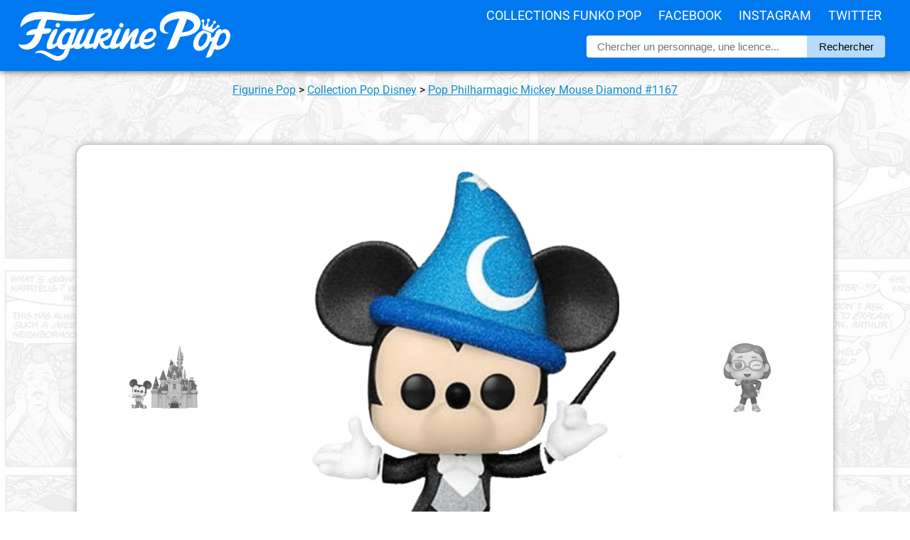

--- FILE ---
content_type: text/html; charset=UTF-8
request_url: https://figurinepop.com/philharmagic-mickey-mouse-diamond-disney-funko
body_size: 5702
content:



<!DOCTYPE html> 
<html lang="fr" xmlns:og="http://ogp.me/ns#">

<head>

  <meta http-equiv="Content-Type" content="text/html; charset=UTF-8" />
  <meta name="robots" content="INDEX, FOLLOW" />

  <title>Figurine Pop Philharmagic Mickey Mouse Diamond (Walt Disney World) #1167 pas cher | Figurine Pop</title>

  <meta name="description" lang="fr" content="La meilleure offre pour Figurine Pop Philharmagic Mickey Mouse Diamond (Walt Disney World) en un clic ! Figurinepop.com, votre site de référence depuis 2014." />

  <meta property="og:site_name" content="Figurine Pop Funko"/>
  <meta property="og:description" content="Mickey Mouse est la mascotte des studios Disney depuis son..."/>
  <meta property="og:title" content="Figurine Pop Philharmagic Mickey Mouse Diamond (Walt Disney World)"/>
  <meta property="og:type" content="article"/>
  <meta property="og:url" content="https://figurinepop.com/philharmagic-mickey-mouse-diamond-disney-funko"/>
  <meta property="og:image" content="https://figurinepop.com/public/2022/03/philharmagicmickeydiamond1.jpg"/>

  <meta name="twitter:card" content="summary" />
  <meta name="twitter:title" content="Figurine Pop Philharmagic Mickey Mouse Diamond (Walt Disney World)" />
  <meta name="twitter:description" content="Mickey Mouse est la mascotte des studios Disney depuis son apparition dans le dessin animé Steamboat Willie en 1928...." />
  <meta name="twitter:image" content="https://figurinepop.com/public/2022/03/philharmagicmickeydiamond1.jpg">

  <link rel="canonical" href="https://figurinepop.com/philharmagic-mickey-mouse-diamond-disney-funko" />

  <meta name="viewport" content="width=device-width, initial-scale=1.0, maximum-scale=2.0" />

<link rel="stylesheet" type="text/css" href="/themes/aorakit-1B/style.css" media="screen" />

<!-- <link rel="me" href="https://twitter.com/figurinepop" /> -->

<!-- <script type="text/javascript" src="/themes/aorakit-1B/../default/js/jquery.js"></script> -->
<!-- <script type="text/javascript" src="https://code.jquery.com/jquery-1.11.0.js"></script> -->

<!--
<script type="text/javascript" src="https://ajax.googleapis.com/ajax/libs/jquery/3.5.1/jquery.min.js"></script>
<script type="text/javascript" src="/themes/aorakit-1B/../default/js/jquery.cookie.js"></script>
-->

<!--
<script type="text/javascript">
$(window).scroll(function(){
    if ($(window).width() >= 1440) {
	if ($(this).scrollTop() > 3000) {
		event.preventDefault();
		$("#PopUpListe").css({'display':'inline', 'transform': 'translate(0px, 0px)'});
	} else {
		$("#PopUpListe").css({'display':'inline', 'transform': 'translate(450px, 0px)'});
	}
    }
});
</script>
-->




<!-- CLICKY ANALYTICS -->

<script>var clicky_site_ids = clicky_site_ids || []; clicky_site_ids.push(100740322);</script>
<script async src="//static.getclicky.com/js"></script>

<!-- Pinterest Tag -->
<script>
!function(e){if(!window.pintrk){window.pintrk = function () {
window.pintrk.queue.push(Array.prototype.slice.call(arguments))};var
  n=window.pintrk;n.queue=[],n.version="3.0";var
  t=document.createElement("script");t.async=!0,t.src=e;var
  r=document.getElementsByTagName("script")[0];
  r.parentNode.insertBefore(t,r)}}("https://s.pinimg.com/ct/core.js");
pintrk('load', '2614361369354', {em: '<user_email_address>'});
pintrk('page');
</script>
<noscript>
<img height="1" width="1" style="display:none;" alt=""
  src="https://ct.pinterest.com/v3/?event=init&tid=2614361369354&pd[em]=<hashed_email_address>&noscript=1" />
</noscript>
<!-- end Pinterest Tag -->

<script>
pintrk('track', 'pagevisit');
</script>

<script src="https://analytics.ahrefs.com/analytics.js" data-key="eUxfQilNGFpTueaom3Bi2w" async></script>

<link rel="icon" type="image/x-icon" href="/favicon.ico" />

<!--  <script type="text/javascript" src="/themes/aorakit-1B/../default/js/post.js"></script> -->

</head>

<body class="dc-post">



<div id="bouton-cta">

<p><a href="https://www.amazon.fr/dp/B09SQDM73X?tag=figurinepop-bt-21">Cliquez ici pour voir l'offre</a></p>

</div>



<div id="top">

<div id="top-centre">

<a href="/"><img id="logo" src="/public/theme/figurinepoplogoblanc.png" alt="Vos figurines Funko Pop moins cher" /></a>

<div id="menu">
<ul>
<li><a href="/liste-licences-funko">Collections Funko Pop</a>
<li><a href="https://www.facebook.com/FigurinePop/" target="_blank">Facebook</a>
<li><a href="https://www.instagram.com/FigurinePop/" target="_blank">Instagram</a>
<li><a href="https://www.twitter.com/FigurinePop/" target="_blank">Twitter</a>
</ul>
</div>

<div id="recherche-container">

<div id="recherche">

<form method="get" action="https://figurinepop.com">
<fieldset>
	
<input class="input" type="text" id="text" name="q" placeholder="Chercher un personnage, une licence..." value="" onfocus="this.value=''; " onblur= " if ( this.value=='' ) { this.value = ''; }" maxlength="255" size="10" />
<input value="Rechercher" type="submit" />

</fieldset>
</form>

</div> <!-- fin #recherche -->

</div> <!-- fin #recherche-container -->


<div id="menu-responsive">

<label for="toggle"><img alt="menu figurine pop" src="/public/theme/3-lines-ico.png" /></label>
<input type="checkbox" id="toggle">
<div class="main_pages">
<ul>
<li><a href="/liste-licences-funko">Collections Funko Pop</a>
<li><a href="https://www.facebook.com/FigurinePop/" target="_blank">Facebook</a>
<li><a href="https://www.instagram.com/FigurinePop/" target="_blank">Instagram</a>
<li><a href="https://www.twitter.com/FigurinePop/" target="_blank">Twitter</a>
</ul>
</div>

</div>


</div> <!-- fin #top-centre -->

</div> <!-- fin #top -->

<div id="page">

<div id="wrapper">

<div id="main">

<div class="info" style="padding:0 15px; text-align:center; font-family:roboto; margin:0; line-height:22px;"><p><a href="/">Figurine Pop</a> <span>></span> <a href="https://figurinepop.com/collection-disney-funko">Collection Pop Disney</a> <span>></span> <a href="https://figurinepop.com/philharmagic-mickey-mouse-diamond-disney-funko">  Pop Philharmagic Mickey Mouse Diamond  #1167</a></p></div>


<!-- <p style="text-align:center; margin:40px 0 0;"><a href="https://bit.ly/MM_Avent2019" target="_blank"><img src="https://figurinepop.com/public/theme/ads/micromania5.jpg" /></a></p> -->


<!--  -->


  <div id="content">

  <div id="p4108" class="post">

<div id="firstimage">
<p id="navprev">
<a href="https://figurinepop.com/cinderella-castle-and-mickey-mouse-disney-funko" class="prev"><img src="/public/2022/02/.mickeycinderellacastle1_t.jpg" alt="Figurines Pop Cinderella Castle and Mickey Mouse (Disney)" title="Figurines Pop Cinderella Castle and Mickey Mouse (Disney)" /></a></p>
<a href="https://www.amazon.fr/dp/B09SQDM73X?tag=figurinepop-lh-21" rel="nofollow" target="_blank"><img src="/public/2022/03/philharmagicmickeydiamond1.jpg" alt="Figurine Pop Philharmagic Mickey Mouse Diamond (Walt Disney World)" title="Figurine Pop Philharmagic Mickey Mouse Diamond (Walt Disney World)" /></a>
<p id="navnext">
<a href="https://figurinepop.com/meilin-lee-turning-red-funko" class="next"><img src="/public/2022/03/.meilinlee1_t.jpg" alt="Figurine Pop Meilin Lee (Turning Red)" title="Figurine Pop Meilin Lee (Turning Red)" /></a></p>
</div>


<h1 class="post-title">Figurine Pop Philharmagic Mickey Mouse Diamond (Walt Disney World)</h1>

<div class="amaz_link">

<a href="https://www.amazon.fr/dp/B09SQDM73X?tag=figurinepop-lh-21" rel="nofollow" target="_blank"></a>



<p class="amaz_link_titre">La figurine Funko Pop <strong> Pop Philharmagic Mickey Mouse Diamond (Walt Disney World)</strong> vous intéresse&nbsp;?</p>

<div class="amaz_bouton"><img src="/public/2022/03/.philharmagicmickeydiamond1box_t.jpg" alt="Figurine Pop Philharmagic Mickey Mouse Diamond (Walt Disney World)" /><span class="offre" style="font-size:13px; font-weight:bold;">Vérifier la disponibilité sur</span><img style="width:100px; margin:5px 0px -5px 0px;" src="/public/amazon_logo.png" alt="logo Amazon" /></div>
</div>





<div id="boutons_sociaux">

<div id="boutons_sociaux_centre">

<div class="twitter_button" style="float:left; width:230px; background:#28a9e2; font-family:arial; border-radius:6px; line-height:35px; margin:3px 5px; text-align:center;">
<img style="float:left; width:15px; margin:10px 10px 0px 12px;" src="/public/theme/logo_tw.jpg" alt="Figurine Pop Twitter" /><a style="color:white; text-decoration:none; font-size:15px; font-weight:400; display:block;" target="_blank" href="https://twitter.com/share?url=https://figurinepop.com/philharmagic-mickey-mouse-diamond-disney-funko&amp;text=Figurine Pop Philharmagic Mickey Mouse Diamond (Walt Disney World)&amp;via=figurinepop" rel="nofollow" onclick="javascript:window.open(this.href, '', 'menubar=no,toolbar=no,resizable=yes,scrollbars=yes,height=400,width=700');return false;">Partager sur <strong>Twitter</strong></a>
</div>

<div class="facebook_button" style="float:left; width:230px; background:#4267b2; font-family:arial; border-radius:6px; line-height:35px; margin:3px 5px; text-align:center;">  
<img style="float:left; width:15px; margin:10px 10px 0px 12px;" src="/public/theme/logo_fb.png" alt="Figurine Pop Facebook" /><a style="color:white; text-decoration:none; font-size:15px; font-weight:400; display:block;" target="_blank" href="https://www.facebook.com/sharer.php?u=https://figurinepop.com/philharmagic-mickey-mouse-diamond-disney-funko&amp;t=Figurine Pop Philharmagic Mickey Mouse Diamond (Walt Disney World)" rel="nofollow" onclick="javascript:window.open(this.href, '', 'menubar=no,toolbar=no,resizable=yes,scrollbars=yes,height=500,width=700');return false;">Partager sur <strong>Facebook</strong></a>
</div>

<div class="whatsapp_button" style="float:left; width:230px; background:#25d366; font-family:arial; border-radius:6px; line-height:35px; margin:3px 5px; text-align:center;">  
<img style="float:left; width:15px; margin:10px 10px 0px 12px;" src="/public/theme/whatsapp_button.png" alt="Figurine Pop WhatsApp" /><a style="color:white; text-decoration:none; font-size:15px; font-weight:400; display:block;" target="_blank" href="https://api.whatsapp.com/send?text=Figurine Pop Philharmagic Mickey Mouse Diamond (Walt Disney World) ► https://figurinepop.com/philharmagic-mickey-mouse-diamond-disney-funko%3futm_source%3dFigurinePop%26utm_campaign%3dWhatsApp%26utm_medium%3dWebsite">Partager sur <strong>Whatsapp</strong></a>
</div>


</div>

</div>

    


    <div class="post-content"><h2>Mickey chef d'orchestre</h2>

<p>Mickey Mouse est la mascotte des studios Disney depuis son apparition dans le dessin animé Steamboat Willie en 1928. C'est une petite souris anthropomorphe qui parle et vit dans une maison comme un être humain. Il entretient une relation avec la souris Minnie qu'il tente toujours de séduire, ce qui ne marche pas toujours. On le retrouve dans de très nombreux dessins animés, séries, jeux vidéos, mais aussi des attractions des parcs à thèmes Disneyland. C'est notamment le cas de l'attraction Mickey's Philharmagic créée pour la première fois dans le parc Disneyworld de Floride. C'est un spectacle mélangeant film en 3D, animatroniques et d'autres types d'effets. Mickey y joue le rôle de chef d'orchestre et l'ensemble s'inspire entre autres du film Fantasia.</p>

<p id="imgcentre"><img src="/public/2022/03/philharmagicmickeydiamond1_1.jpg" /><img src="/public/2022/03/philharmagicmickeydiamond1_2.jpg" /></p>

<h2>Un personnage magique</h2>

<p>Mickey est ici représenté en chef d'orchestre comme on peut le voir durant le spectacle mais en version diamond avec une peinture entièrement pailletée. Il porte un pantalon noir avec des chaussures assorties ainsi qu'une veste à queue de pie. Il porte aussi un veston gris avec une chemise blanche et un noeud papillon. Il tient dans sa main un baton de chef d'orchestre et, sur sa tête, il porte un chapeau bleu avec des étoiles et des lunes.</p>

<p id="box"><img src="/public/2022/03/philharmagicmickeydiamond1box.jpg" /></p></div>

    


<div class="amaz_link">
<a href="https://www.amazon.fr/dp/B09SQDM73X?tag=figurinepop-lb-21" rel="nofollow" target="_blank"></a>
<p class="amaz_link_titre">La figurine Funko Pop <strong> Pop Philharmagic Mickey Mouse Diamond (Walt Disney World)</strong> vous intéresse&nbsp;?</p>

<div class="amaz_bouton"><img src="/public/2022/03/.philharmagicmickeydiamond1box_t.jpg" alt="Figurine Pop Philharmagic Mickey Mouse Diamond (Walt Disney World)" /><span class="offre" style="font-size:13px; font-weight:bold;">Vérifier la disponibilité sur</span><img style="width:100px; margin:5px 0px -5px 0px;" src="/public/amazon_logo.png" alt="logo Amazon" /></div>


</div>










<script type="application/ld+json">
{
  "@context": "http://schema.org/",
  "@type": "Product",
  "image": "https://figurinepop.com",
  "url": "https://figurinepop.com/philharmagic-mickey-mouse-diamond-disney-funko",
  "name": "Figurine Pop Philharmagic Mickey Mouse Diamond (Walt Disney World)",
  "review": {
    "@type": "Review",
    "author": {
      "@type": "Organization",
      "name": "Figurine Pop"
    },
    "publisher": {
      "@type": "Organization",
      "name": "Figurine Pop"
    }
  },
  "brand" : {
  "@type" : "Brand",
  "name" : "Funko"
  }
}
</script>







<div id="tableau">

<h2><strong>Plus d'information sur   Pop Philharmagic Mickey Mouse Diamond </strong></h2>

<div id="tableau-center">

<table>
<tbody>

<tr class="ligne-impaire">
<td class="col-gauche">Figurine</td>
<td class="col-droite">    Philharmagic Mickey Mouse Diamond </td>
</tr>

<tr class="ligne-paire">
<td class="col-gauche">Marque</td>
<td class="col-droite">Funko</td>
</tr>

<tr class="ligne-impaire">
<td class="col-gauche">Collection</td>
<td class="col-droite"><a href="https://figurinepop.com/collection-disney-funko">Pop Disney</a></td>

<tr class="ligne-paire">
<td class="col-gauche">Numéro</td>
<td class="col-droite">#1167</td>
</tr>

</tbody>
</table>

</div> <!-- fin #tableau-center -->

</div> <!-- fin #tableau -->




<div id="post-tags">

<div id="liste-tags">
</div>

</div>







</div>




<div id="connexe">

<h2 class="titre_connexe">D'autres figurines dans la collection <a style="font-weight:600;" href="https://figurinepop.com/collection-disney-funko">Funko Pop Disney</a></h2>


<ul><li><h3><a style="color:black; text-decoration:none;" href="https://figurinepop.com/gus-haunted-mansion-funko"><img src="/public/2026/01/gushauntedmansion1box.jpg" alt="Figurine Pop Gus (Haunted Mansion)" title="Figurine Pop Gus (Haunted Mansion)" /> Figurine Pop Gus (Haunted Mansion)</a></h3></li>
<li><h3><a style="color:black; text-decoration:none;" href="https://figurinepop.com/gary-de-snake-zootopia-2-funko"><img src="/public/2026/01/garydesnake1box.jpg" alt="Figurine Pop Gary De'Snake (Zootopia 2)" title="Figurine Pop Gary De'Snake (Zootopia 2)" /> Figurine Pop Gary De'Snake (Zootopia 2)</a></h3></li>
<li><h3><a style="color:black; text-decoration:none;" href="https://figurinepop.com/bagheera-with-basket-le-livre-de-la-jungle-funko"><img src="/public/2026/01/bagheerabasket1box.jpg" alt="Figurine Pop Bagheera with Basket (Le Livre de la Jungle)" title="Figurine Pop Bagheera with Basket (Le Livre de la Jungle)" /> Figurine Pop Bagheera with Basket (Le Livre de la Jungle)</a></h3></li>
<li><h3><a style="color:black; text-decoration:none;" href="https://figurinepop.com/jaq-et-gus-gus-cendrillon-funko"><img src="/public/2025/12/jaqgusgus1box.jpg" alt="Figurine Pop Jaq et Gus Gus (Cendrillon)" title="Figurine Pop Jaq et Gus Gus (Cendrillon)" /> Figurine Pop Jaq et Gus Gus (Cendrillon)</a></h3></li>
<li><h3><a style="color:black; text-decoration:none;" href="https://figurinepop.com/captain-jack-sparrow-opening-scene-pirates-of-the-caribbean-funko"><img src="/public/2025/11/jacksparrowopening1box.jpg" alt="Figurine Pop Captain Jack Sparrow opening scene (Pirates of the Caribbean)" title="Figurine Pop Captain Jack Sparrow opening scene (Pirates of the Caribbean)" /> Figurine Pop Captain Jack Sparrow opening scene (Pirates of the Caribbean)</a></h3></li>
<li><h3><a style="color:black; text-decoration:none;" href="https://figurinepop.com/tiana-glitter-princesse-et-la-grenouille-funko"><img src="/public/2025/11/tianaglitter1box.jpg" alt="Figurine Pop Tiana with glitter (La Princesse et la Grenouille)" title="Figurine Pop Tiana with glitter (La Princesse et la Grenouille)" /> Figurine Pop Tiana with glitter (La Princesse et la Grenouille)</a></h3></li>
<li><h3><a style="color:black; text-decoration:none;" href="https://figurinepop.com/louis-with-raymond-la-princesse-et-la-grenouille-funko"><img src="/public/2025/11/louisraymond1box.jpg" alt="Figurine Pop Louis with Raymond (La Princesse et la Grenouille)" title="Figurine Pop Louis with Raymond (La Princesse et la Grenouille)" /> Figurine Pop Louis with Raymond (La Princesse et la Grenouille)</a></h3></li>
<li><h3><a style="color:black; text-decoration:none;" href="https://figurinepop.com/charlotte-chase-la-princesse-et-la-grenouille-funko"><img src="/public/2025/11/charlottechase1box.jpg" alt="Figurine Pop Charlotte chase (La Princesse et la Grenouille)" title="Figurine Pop Charlotte chase (La Princesse et la Grenouille)" /> Figurine Pop Charlotte chase (La Princesse et la Grenouille)</a></h3></li>
<li><h3><a style="color:black; text-decoration:none;" href="https://figurinepop.com/charlotte-la-princesse-et-la-grenouille-funko"><img src="/public/2025/11/charlotte1box.jpg" alt="Figurine Pop Charlotte (La Princesse et la Grenouille)" title="Figurine Pop Charlotte (La Princesse et la Grenouille)" /> Figurine Pop Charlotte (La Princesse et la Grenouille)</a></h3></li>
<li><h3><a style="color:black; text-decoration:none;" href="https://figurinepop.com/pocahontas-anniversary-pocahontas-funko"><img src="/public/2025/11/pocahontasanniversary1box.jpg" alt="Figurine Pop Pocahontas anniversary (Pocahontas)" title="Figurine Pop Pocahontas anniversary (Pocahontas)" /> Figurine Pop Pocahontas anniversary (Pocahontas)</a></h3></li>
<li><h3><a style="color:black; text-decoration:none;" href="https://figurinepop.com/rapunzel-cheveux-courts-raiponce-funko"><img src="/public/2025/11/rapunzelshorthair1box.jpg" alt="Figurine Pop Rapunzel cheveux courts (Raiponce)" title="Figurine Pop Rapunzel cheveux courts (Raiponce)" /> Figurine Pop Rapunzel cheveux courts (Raiponce)</a></h3></li>
<li><h3><a style="color:black; text-decoration:none;" href="https://figurinepop.com/kida-atlantide-empire-perdu-funko"><img src="/public/2025/11/kida1box.jpg" alt="Figurine Pop Kida (Atlantide l'Empire Perdu)" title="Figurine Pop Kida (Atlantide l'Empire Perdu)" /> Figurine Pop Kida (Atlantide l'Empire Perdu)</a></h3></li>
<li><h3><a style="color:black; text-decoration:none;" href="https://figurinepop.com/stitch-with-robe-lilo-stitch-funko"><img src="/public/2025/11/stitchrobe1box.jpg" alt="Figurine Pop Stitch with robe (Lilo & Stitch)" title="Figurine Pop Stitch with robe (Lilo &amp; Stitch)" /> Figurine Pop Stitch with robe (Lilo & Stitch)</a></h3></li>
<li><h3><a style="color:black; text-decoration:none;" href="https://figurinepop.com/milo-atlantide-empire-perdu-funko"><img src="/public/2025/11/milo1box.jpg" alt="Figurine Pop Milo (Atlantide l'Empire Perdu)" title="Figurine Pop Milo (Atlantide l'Empire Perdu)" /> Figurine Pop Milo (Atlantide l'Empire Perdu)</a></h3></li>
<li><h3><a style="color:black; text-decoration:none;" href="https://figurinepop.com/luau-stitch-lilo-stitch-funko"><img src="/public/2025/10/luaustitch1box.jpg" alt="Figurine Pop Luau Stitch (Lilo & Stitch)" title="Figurine Pop Luau Stitch (Lilo &amp; Stitch)" /> Figurine Pop Luau Stitch (Lilo & Stitch)</a></h3></li>
<li><h3><a style="color:black; text-decoration:none;" href="https://figurinepop.com/stitch-with-lights-lilo-stitch-disney-funko"><img src="/public/2025/10/stitchlights1box.jpg" alt="Figurine Pop Stitch with Lights (Lilo & Stitch)" title="Figurine Pop Stitch with Lights (Lilo &amp; Stitch)" /> Figurine Pop Stitch with Lights (Lilo & Stitch)</a></h3></li>
</ul>
</div> <!-- fin #connexe -->

  
  


</div> <!-- End #content -->

</div> <!-- End #main -->

</div> <!-- End #wrapper -->

</div> <!-- End #page -->



<div id="bonsplans" style="display:none;">
<p class="titre_partenaires">Bons plans partenaires</p>
<div id="bonsplans_container">

</div> <!-- fin bonsplans -->
</div> <!-- fin bonsplans_container -->



<div id="right_sidebar">

<a rel="nofollow" href="https://amzn.to/3RyHAYI" target="_blank"><img id="amz_sidebar" src="/public/theme/ads/annonce-exclusivites.jpg" alt="Funko Pop chez Amazon" /></a>

<a rel="nofollow" href="https://www.awin1.com/cread.php?awinmid=18053&awinaffid=421461&clickref=FigurinePop_Sidebar&platform=dl&ued=https%3A%2F%2Fwww.figurines-goodies.com%2F33-manga-funko-pop" target="_blank"><img id="fgo_sidebar" src="/public/theme/ads/annonce-manga.jpg" alt="Funko Pop chez Figurines Goodies" /></a>

<a rel="nofollow" href="https://www.awin1.com/cread.php?awinmid=39916&awinaffid=421461&clickref=FigurinePop_Sidebar&platform=dl&ued=https%3A%2F%2Fwww.emp-online.fr%2Fsearch%3Fq%3Dfunko%2520rocks" target="_blank"><img id="emp_sidebar" src="/public/theme/ads/annonce-pop-rocks.jpg" alt="Funko Pop chez EMP" /></a>

<a rel="nofollow" href="/random">
<video id="hasard_sidebar" autoplay loop muted playsinline>
    <source src="/public/theme/ads/annonce-auhasard.mp4" type="video/mp4">
    Votre navigateur ne prend pas en charge la lecture de vidéos au format MP4.
</video>
</a>

</div> <!-- End #right_sidebar -->

<div id="footer">

<p id="copyright_footer">© 2014-2023 Figurine Pop</p>

<div id="menu_footer">

<ul>

<li><a href="/partenaires/fnac-funko-pop-pas-cher" target="_blank">Guide d'achat FNAC</a></li>
<li><a href="/partenaires/concours-facebook-figurine-pop-funko" target="_blank">Page concours</a></li>
<li><a href="/partenariat-boutique-facebook-youtube-affiliation">Devenir partenaire</a></li>
<li><a href="/fournisseur-distributeur-grossiste-funko-pop">[PRO] Trouver votre fournisseur</a></li>
<li><a href="/archive">Plan du site</a></li>
<li><a href="/contact">Contact</a></li>

</ul>

</div>

</div> <!-- fin #footer -->



</body>
</html>